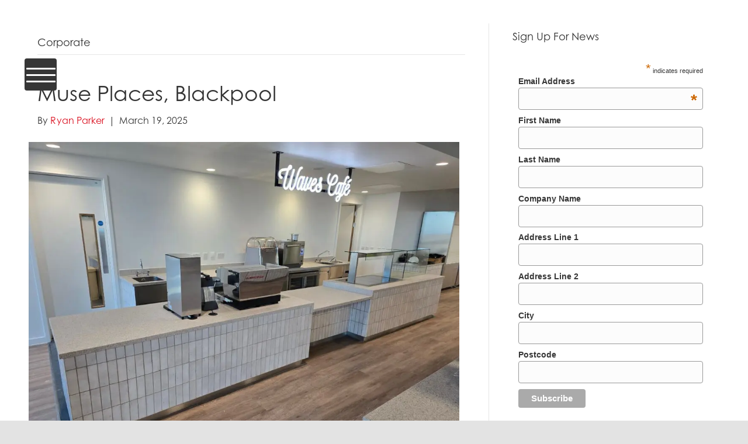

--- FILE ---
content_type: text/css
request_url: https://cateringequipment.com/wp-content/uploads/2024/05/csshero-static-style-beaver-builder-child-theme.css?ver=112
body_size: 2281
content:
/*ALL SCREEN SIZES*/
/*Curtain*/
body {
  margin: 0;
  background: #e3e3e3;
}
.curtain {
  height: 589px;
  height: 100vh;
  position: relative;
  z-index: 2;
  background: rgba(0, 0, 0, 0.4);
  display: flex;
  justify-content: center;
  align-items: center;
  padding-top: 20%;
  padding-left: 5%;
}
.main {
  position: fixed;
  top: 0;
  height: 100vh;
  width: 100%;
}
.reveal-main {
  height: 100vh;
}
.active {
  position: relative;
  margin-top: -6%;
  margin-top: -118px;
  height: 900px;
}
.activetwo {
  height: 10px;
  position: absolute;
}
/* left column content */
.vertical-align-top {
  position: absolute;
  top: 10px;
  left: 40px;
}
/*home page*/
.testimonials {
  font-family: "Dark Woman", Verdana, Arial, sans-serif;
  font-weight: 100;
  font-size: 36px;
  line-height: 1;
  text-align: center;
}
.bx-wrapper .bx-pager.bx-default-pager a.active,
.bx-wrapper .bx-pager.bx-default-pager a:focus,
.bx-wrapper .bx-pager.bx-default-pager a:hover {
  background: #DA0E1E;
}
.red-box-link-text p:before {
  content: url(http://cateringequipment.com/wp-content/uploads/2020/11/Red-Square@2x.png);
  padding-right: 10px;
  vertical-align: middle;
}
.bx-wrapper .bx-pager.bx-default-pager a {
  border-radius: 0;
  width: 15px;
  height: 15px;
}
.curtain {
  display: block;
}
.intro-text-block {
  text-align: center;
}
.intro-header-block {
  text-align: center;
}
.curtain-image {
  text-align: center;
}
.curtain-text {
  color: #fff;
  text-align: center;
  font-size: 20px;
}
.curtain-heading {
  color: #fff;
  text-align: center;
  font-size: 100px;
  font-family: "Dark Woman", Verdana, Arial, sans-serif;
}
/*home mobile*/
/*team page*/
.sr-only:hover {
  border: 0;
  clip: rect(0, 0, 0, 0);
  height: 1px;
  margin: -1px;
  overflow: hidden;
  padding: 0;
  position: relative;
  width: 1px;
}
/*social page*/
.social {
  color: #fff;
}
/*news page*/
.fl-col-group-equal-height.fl-col-group-align-center .fl-module,
.fl-col-group-equal-height.fl-col-group-align-center .fl-col-group {
  height: 100%;
}
.news-page-grid-blocks .fl-post-feed-image img {
  height: 100% !important;
  width: 100% !important;
  object-fit: cover;
}
.archive-page-news-posts .pp-post-image {
  width: 50% !important;
}
.archive-page-news-posts .pp-content-body {
  width: 50% !important;
}
.archive-page-news-posts .pp-content-grid-post-image {
  height: 22.5vw;
}
.archive-page-news-posts .pp-content-grid-image img {
  height: 22.5vw !important;
  object-fit: cover;
}
.archive-page-news-posts .pp-content-post .pp-content-body {
  padding-top: 15%;
}
.archive-page-news-posts .pp-more-link-button:before {
  content: url(http://cateringequipment.com/wp-content/uploads/2020/11/Red-Square@2x.png);
  padding-right: 10px;
  vertical-align: middle;
}
.archive-page-news-posts .pp-post-title a:first-line {
  font-weight: bold;
}
.news-page-grid-blocks .fl-post-feed-image {
  height: 22.5vw;
}
.news-page-grid-blocks-large .pp-content-grid-post-image {
  height: 45vw;
}
.news-page-grid-blocks-large .pp-content-grid-post-image a img {
  height: 100%;
}
.news-page-grid-blocks-rectangle .pp-content-grid-post-image {
  height: 22.5vw;
}
.news-page-grid-blocks-rectangle .pp-content-grid-post-image a img {
  height: 100%;
}
/*news page grid blocks*/
.news-page-grid-blocks .fl-post-feed-text {
  padding-left: 8%;
  padding-top: 5%;
  padding-right: 5%;
}
.news-page-grid-blocks .fl-post-feed-text {
  font-size: 1vw !important;
}
.news-page-grid-blocks .fl-post-feed-image-beside .fl-post-feed-text {
  margin-left: 50%;
}
.news-page-grid-blocks .fl-post-feed-more:before {
  content: url(http://cateringequipment.com/wp-content/uploads/2020/11/Red-Square@2x.png);
  padding-right: 10px;
  vertical-align: middle;
}
/*mobile specific*/
.pp-content-grid-title:first-line {
  font-weight: 700;
}
.pp-more-link-button:before {
  content: url(http://cateringequipment.com/wp-content/uploads/2020/11/Red-Square@2x.png);
  padding-right: 10px;
  vertical-align: middle;
}
.news-page-grid-blocks a {
  color: #363636;
}
.news-page-grid-blocks h2:first-line {
  font-weight: bold;
}
.news-page-grid-blocks-2 h2:first-line {
  font-weight: bold;
}
.news-page-grid-blocks-2 .fl-post-feed-text {
  padding-left: 8%;
  padding-top: 8%;
  padding-right: 5%;
}
.news-page-grid-blocks-2 .fl-post-feed-more:before {
  content: url(http://cateringequipment.com/wp-content/uploads/2020/11/Red-Square@2x.png);
  padding-right: 10px;
  vertical-align: middle;
}
.news-page-grid-blocks-3 .pp-content-grid-post-title h3:first-line {
  font-weight: bold;
}
/*Volume on off about page*/
.fl-node-5fbbf58386156 .fl-bg-video-audio {
  display: none;
  cursor: pointer;
  position: absolute;
  bottom: 50px;
  right: 20px;
  z-index: 5;
  width: 100px;
}
.fl-node-5fbbf58386156 .fl-bg-video-audio .fl-audio-control {
  font-size: 50px;
  color: #fff;
}
.fl-node-5fbbf58386156 .fl-bg-video-audio .fa-times {
  font-size: 30px;
  vertical-align: middle;
  position: absolute;
  top: 12px;
  left: 31px;
  bottom: 0;
  color: #fff;
}
/*projects page*/
.projects-page-grid h1 a:hover,
h2 a:hover,
h3 a:hover,
h4 a:hover,
h5 a:hover,
h6 a:hover {
  color: #DA0E1E !important;
}
.pp-post-filters-wrapper {
  padding-left: 7%;
}
.projects-page-grid .pp-content-grid-post-image img {
  height: 22vw !important;
  object-fit: cover;
}
/*video wrapper fix the ratio*/
.pp-aspect-ratio-169 .pp-fit-aspect-ratio {
  padding-bottom: 50%;
}
/*coloured squres before text*/
.red-square::before {
  content: url(http://cateringequipment.com/wp-content/uploads/2020/11/Red-Square@2x.png);
  padding-right: 10px;
  vertical-align: middle;
}
.blue-square::before {
  content: url(http://cateringequipment.com/wp-content/uploads/2020/11/Blue-Square@2x.png);
  padding-right: 10px;
  vertical-align: middle;
}
.orange-square::before {
  content: url(http://cateringequipment.com/wp-content/uploads/2020/11/Orange-Square@2x.png);
  padding-right: 10px;
  vertical-align: middle;
}
/*indented left for contact page*/
.red-square1::before {
  content: url(http://cateringequipment.com/wp-content/uploads/2020/11/Red-Square@2x.png);
  padding-right: 10px;
  vertical-align: middle;
  margin-left: -23px;
}
.red-square1 {
  font-weight: bold;
  font-size: 18px;
}
.red-square2::before {
  content: url(http://cateringequipment.com/wp-content/uploads/2020/11/Red-Square@2x.png);
  padding-right: 10px;
  vertical-align: middle;
  margin-left: -23px;
}
.blue-square1::before {
  content: url(http://cateringequipment.com/wp-content/uploads/2020/11/Blue-Square@2x.png);
  padding-right: 10px;
  vertical-align: middle;
  margin-left: -23px;
}
.blue-square1 {
  font-weight: bold;
  font-size: 18px;
}
.orange-square1::before {
  content: url(http://cateringequipment.com/wp-content/uploads/2020/11/Orange-Square@2x.png);
  padding-right: 10px;
  vertical-align: middle;
  margin-left: -23px;
}
.orange-square1 {
  font-weight: bold;
  font-size: 18px;
}
/*indented left for ethos page*/
.red-square2::before {
  content: url(http://cateringequipment.com/wp-content/uploads/2020/11/Red-Square@2x.png);
  padding-right: 10px;
  vertical-align: middle;
  margin-left: -30px;
}
.red-square2 .pp-heading-content {
  margin-top: -55px;
}
/* red square bullets for lists */
ul.red-square-list {
  list-style-image: url(http://cateringequipment.com/wp-content/uploads/2020/11/Red-Square@2x.png);
}
/*social icons*/
.ccsocial .fl-module-content .fl-icon-text {
  height: 40px;
}
/*left hand column*/
.sticky-left-column {
  z-index: 99999 !important;
}
.left-column {
  z-index: 88888 !important;
}
.fl-builder-content .fl-module-content-slider .fl-slide .fl-slide-text .mobile-slider-text p {
  font-size: 18px !important;
  line-height: 28px !important;
  padding-bottom: 1px;
}
.red-box-link-text .fl-builder-content .fl-module-content-slider .fl-slide .fl-slide-text * {
  font-size: 18px !important;
  line-height: 28px !important;
  padding-bottom: 1px;
}
/*.fl-builder-content .fl-module-content-slider .fl-slide .fl-slide-text h1{font-size: 38px !important;
line-height: 42px !important;
padding-bottom: 5px;
}*/
.fl-builder-content .fl-node-602b99e535869 .fl-module-content .fl-rich-text * {
  font-size: 28px !important;
}
.fl-row.bb-css-grid .fl-col,
.fl-row.bb-css-grid .fl-col .fl-col-content {
  height: auto;
}
.fl-col-small:not(.fl-col-small-full-width) {
  max-width: 100%;
}
.frm_style_contact-page-style.with_frm_style input[type=submit]:before {
  content: url(http://cateringequipment.com/wp-content/uploads/2020/11/Red-Square@2x.png);
  padding-right: 10px;
  vertical-align: middle;
}
/*Add red box before first story on new archive page*/
html > body > div:nth-child(2) > #fl-main-content > div > div > div > #fl-post-2760 > div > div > div:nth-child(2) > div > div > div:nth-child(2) > div > div > div > div > div > div > div:nth-child(1) > .post-26384 > div:nth-child(8) > div > div > a:before {
  content: url(http://cateringequipment.com/wp-content/uploads/2020/11/Red-Square@2x.png);
  padding-right: 10px;
  vertical-align: middle;
}
/*filters for projects*/
.pp-post-filters {
  padding-left: 7%;
}
/*MOBILE up to 768px*/
/* Allow Sticky Header on mobile*/
@media screen and (max-width: 768px) {
  header[data-type="header"] {
    left: 0;
    position: fixed;
    right: 0;
    top: 0;
    width: 100%;
    z-index: 100;
  }
  .admin-bar header[data-type="header"] {
    top: 32px;
  }
  .fl-builder-content .fl-row.fl-node-605231eaa9b27 .fl-module-rich-text.red-box-link-text .fl-rich-text a {
    font-size: 18px !important;
    line-height: 24px !important;
    font-weight: 700;
  }
  .fl-builder-content .fl-module-content-slider .fl-slide .fl-slide-text h1 {
    font-size: 38px !important;
    line-height: 42px !important;
    padding-bottom: 5px;
  }
  .fl-builder-content .fl-row.fl-node-605231eaa9b27 .fl-module-heading h1.fl-heading .fl-heading-text {
    font-size: 38px !important;
    line-height: 42px !important;
  }
  html > body > div:nth-child(2) > #fl-main-content > div > div > div > #fl-post-2374 > div > div > div:nth-child(4) > div > div > div > div > div > div > div > div > div:nth-child(1) > div:nth-child(1) > div > div:nth-child(2) > div > div > div > div > div > div > div > div > div:nth-child(1) > div > div > div:nth-child(1) > div > h1 > span {
    font-size: 36px !important;
  }
  .fl-builder-content .fl-row.fl-node-605231eaa9b27 .fl-module-heading h2.fl-heading .fl-heading-text {
    font-size: 38px !important;
    line-height: 42px !important;
  }
  .fl-builder-content .fl-row.fl-node-605231eaa9b27 .fl-module-heading h2.fl-heading {
    margin-bottom: 15px !important;
    margin-top: 15px !important;
  }
  .fl-builder-content .fl-row.fl-node-5fbe74cdd5463 .fl-module-content-slider .fl-slide-text p {
    font-size: 30px !important;
    line-height: 32px !important;
  }
  .fl-builder-content .fl-row.fl-node-5fbbf4190a38b .fl-module-rich-text.social-icons-footer .fl-rich-text img {
    max-width: 25%;
  }
  .fl-builder-content .fl-row.fl-node-5fbbf424060a3 .fl-module-rich-text.fl-node-5fbbf1ede92e2 .fl-rich-text p {
    max-width: 90%;
  }
  .fl-builder-content .fl-row.fl-node-5fbbf71fb8a27 .fl-module-rich-text.social-icons-footer .fl-rich-text img {
    max-width: 25%;
  }
  .social-icons-footer img {
    max-width: 25% !important;
  }
  .page-id-131 .fl-page .fl-post .fl-post-content a {
    font-size: 16px;
    font-weight: 700;
    text-shadow: 0px 0px 6px #000000;
  }
  .social-icons-footer img {
    width: 20vw;
  }
  .sticky-header-row {
    position: sticky;
    top: 0;
  }
  .pp-post-filters {
    padding-left: 0;
    margin-top: 10px;
    margin-bottom: 20px;
  }
  /* .testimonials {
   font-size: 30px !important;
   line-height: 38px !important;
   padding-bottom: 5px;
}*/
}
/*Mobile up to 992px*/
@media screen and (max-width: 992px) {
  .news-grid-top .pp-content-grid-post {
    font-size: 16px;
  }
  .news-grid-middle {
    font-size: 16px;
  }
}
/*Tablet up to 1200px*/
@media screen and (max-width: 1200px) {
  /* left column content */
  .vertical-align-top {
    position: absolute;
    left: 15%;
  }
  /*fade text on about page a few seconds to clear for video end screen text*/
  #fadeout {
    opacity: 1;
    transition: 1s opacity;
  }
  #fadeout2 {
    opacity: 1;
    transition: 1s opacity;
  }
}
svg:not(:root) {
  width: 50px;
}
